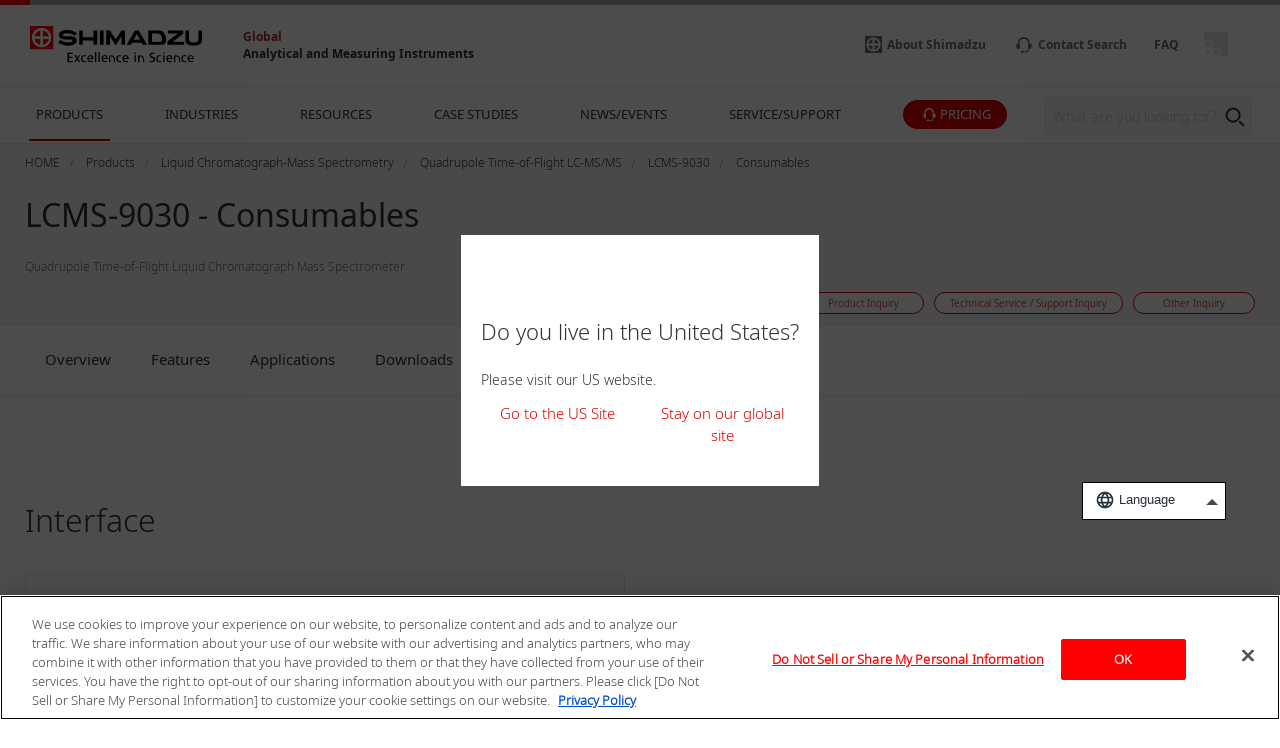

--- FILE ---
content_type: text/html
request_url: https://www.shimadzu.com/an/products/liquid-chromatograph-mass-spectrometry/quadrupole-time-of-flight-lc-msms/lcms-9030/consumables.html
body_size: 7359
content:
<!DOCTYPE html>
<html lang="en" dir="ltr" prefix="content: http://purl.org/rss/1.0/modules/content/  dc: http://purl.org/dc/terms/  foaf: http://xmlns.com/foaf/0.1/  og: http://ogp.me/ns#  rdfs: http://www.w3.org/2000/01/rdf-schema#  schema: http://schema.org/  sioc: http://rdfs.org/sioc/ns#  sioct: http://rdfs.org/sioc/types#  skos: http://www.w3.org/2004/02/skos/core#  xsd: http://www.w3.org/2001/XMLSchema# ">
  <head>
            <script type="text/javascript" src="https://cdns.gigya.com/js/gigya.js?apikey=4_2YD_-ePlDcgBLBF6rVtaVw"></script>
    <meta charset="utf-8" />
<meta name="description" content="This page is Consumables of LCMS-9030." />
<link rel="canonical" href="https://www.shimadzu.com/an/products/liquid-chromatograph-mass-spectrometry/quadrupole-time-of-flight-lc-msms/lcms-9030/consumables.html" />
<meta property="og:url" content="https://www.shimadzu.com/an/products/liquid-chromatograph-mass-spectrometry/quadrupole-time-of-flight-lc-msms/lcms-9030/consumables.html" />
<meta property="og:title" content="LCMS-9030 - Consumables" />
<meta property="og:description" content="This page is Consumables of LCMS-9030." />
<meta property="og:image" content="https://www.shimadzu.com/an/sites/shimadzu.com.an/files/pim/pim_product_basic/2261/9030_index.jpg" />
<meta name="twitter:image" content="https://www.shimadzu.com/an/sites/shimadzu.com.an/files/pim/pim_product_basic/2261/9030_index.jpg" />
<link rel="alternate" hreflang="x-default" href="/an/products/liquid-chromatograph-mass-spectrometry/quadrupole-time-of-flight-lc-msms/lcms-9030/consumables.html" />
<link rel="alternate" hreflang="en" href="/an/products/liquid-chromatograph-mass-spectrometry/quadrupole-time-of-flight-lc-msms/lcms-9030/consumables.html" />
<link rel="alternate" hreflang="es" href="/es-es/an/products/liquid-chromatograph-mass-spectrometry/quadrupole-time-of-flight-lc-msms/lcms-9030/consumables.html" />
<meta name="MobileOptimized" content="width" />
<meta name="HandheldFriendly" content="true" />
<meta name="viewport" content="width=device-width, initial-scale=1.0" />
<link rel="preload" as="style" href="/an/themes/custom/shimadzu_an/css/d7_style.css?r=20251208&amp;t7115m" />
<link rel="preload" as="style" href="/an/themes/custom/shimadzu_an/css/style.css?r=20251208&amp;t7115m" />
<link rel="preload" as="font" href="/an/themes/custom/shimadzu_an/fonts/NotoSans-Bold.ttf" type="font/ttf" crossorigin="anonymous" />
<link rel="preload" as="font" href="/an/themes/custom/shimadzu_an/fonts/NotoSans-Bold.woff" type="font/woff" crossorigin="anonymous" />
<link rel="preload" as="font" href="/an/themes/custom/shimadzu_an/fonts/NotoSans-Bold.woff2" type="font/woff2" crossorigin="anonymous" />
<link rel="preload" as="font" href="/an/themes/custom/shimadzu_an/fonts/NotoSans-Light.ttf" type="font/ttf" crossorigin="anonymous" />
<link rel="preload" as="font" href="/an/themes/custom/shimadzu_an/fonts/NotoSans-Light.woff" type="font/woff" crossorigin="anonymous" />
<link rel="preload" as="font" href="/an/themes/custom/shimadzu_an/fonts/NotoSans-Light.woff2" type="font/woff2" crossorigin="anonymous" />
<link rel="preload" as="font" href="/an/themes/custom/shimadzu_an/fonts/NotoSans-LightItalic.ttf" type="font/ttf" crossorigin="anonymous" />
<link rel="preload" as="font" href="/an/themes/custom/shimadzu_an/fonts/NotoSans-LightItalic.woff" type="font/woff" crossorigin="anonymous" />
<link rel="preload" as="font" href="/an/themes/custom/shimadzu_an/fonts/NotoSans-LightItalic.woff2" type="font/woff2" crossorigin="anonymous" />
<link rel="preload" as="font" href="/an/themes/custom/shimadzu_an/fonts/NotoSans-Regular.ttf" type="font/ttf" crossorigin="anonymous" />
<link rel="preload" as="font" href="/an/themes/custom/shimadzu_an/fonts/NotoSans-Regular.woff" type="font/woff" crossorigin="anonymous" />
<link rel="preload" as="font" href="/an/themes/custom/shimadzu_an/fonts/NotoSans-Regular.woff2" type="font/woff2" crossorigin="anonymous" />
<link rel="preload" as="font" href="/an/themes/custom/shimadzu_an/fonts/icons.ttf" type="font/ttf" crossorigin="anonymous" />
<link rel="preload" as="font" href="/an/themes/custom/shimadzu_an/fonts/icons.woff" type="font/woff" crossorigin="anonymous" />
<link rel="preload" as="font" href="/an/themes/custom/shimadzu_an/fonts/icons.woff2" type="font/woff2" crossorigin="anonymous" />
<link rel="preload" as="script" href="/an/themes/custom/shimadzu_an/js/lib.js?v=20251208" />
<link rel="preload" as="script" href="/an/themes/custom/shimadzu_an/js/main.js?v=20251208" />
<link rel="preload" as="style" href="/an/themes/custom/shimadzu_an/vuejs/css/chunk-vendors.css?r=20251208&amp;t7115m" />
<link rel="preload" as="script" href="/an/themes/custom/shimadzu_an/vuejs/js/chunk-common.js?v=20251208" />
<link rel="preload" as="script" href="/an/themes/custom/shimadzu_an/vuejs/js/chunk-vendors.js?v=20251208" />
<link rel="preload" as="script" href="/an/themes/custom/shimadzu_an/vuejs/js/membershipcontroll.js?v=20251208" />
<link rel="preload" as="script" href="/an/themes/custom/shimadzu_an/vuejs/js/newmark.js?v=20251208" />

    <title>LCMS-9030 - Consumables : SHIMADZU (Shimadzu Corporation)</title>
    <link rel="stylesheet" media="all" href="/an/themes/contrib/stable/css/system/components/align.module.css?t7115m" />
<link rel="stylesheet" media="all" href="/an/themes/contrib/stable/css/system/components/clearfix.module.css?t7115m" />
<link rel="stylesheet" media="all" href="/an/themes/contrib/stable/css/system/components/hidden.module.css?t7115m" />
<link rel="stylesheet" media="all" href="/an/themes/contrib/stable/css/core/assets/vendor/normalize-css/normalize.css?t7115m" />
<link rel="stylesheet" media="all" href="/an/themes/custom/shimadzu_an/css/style.css?r=20251208&amp;t7115m" />
<link rel="stylesheet" media="all" href="/an/themes/custom/shimadzu_an/css/d7_style.css?r=20251208&amp;t7115m" />
<link rel="stylesheet" media="all" href="/an/themes/custom/shimadzu_an/vuejs/css/chunk-vendors.css?r=20251208&amp;t7115m" />

    <script type="application/json" data-drupal-selector="drupal-settings-json">{"path":{"baseUrl":"\/an\/","pathPrefix":"","currentPath":"iwgp_view_mode_page\/consumables\/node\/161","currentPathIsAdmin":false,"isFront":false,"currentLanguage":"en"},"pluralDelimiter":"\u0003","gtm":{"tagId":null,"settings":{"data_layer":"dataLayer","include_environment":false},"tagIds":["GTM-M75JDCN","GTM-KF2BMBS3"]},"gtag":{"tagId":"","consentMode":false,"otherIds":[],"events":[],"additionalConfigInfo":[]},"suppressDeprecationErrors":true,"ajaxPageState":{"libraries":"[base64]","theme":"shimadzu_an","theme_token":null},"ajaxTrustedUrl":[],"vueComponent":{"common":{"nid":161,"bundle":"product_page"},"contentTop":{"pageId":"760","releaseTime":0},"section":"section_1","membershipcontroll":{"logout":{"keepPage":true},"page":{"topPage":"\/an\/index.html"},"myPage":{"top":"\/an\/member\/s\/index.html","downloadHistory":"\/an\/member\/s\/history\/index.html","setting":"\/an\/member\/s\/setting\/index.html"},"passwordReminder":{"sitekey":"6Ld0TYQpAAAAANsGeHEO9G6EedBE3VqDQaTTqAbR"}},"silveregg":{"domain":"shimadzu.silveregg.net","specId":{"product":"pc311","application":"pc313","webinar":"","popularApplication":"","popularCatalog":""},"sendPageAccess":false},"useDoubleOptIn":{"enable":true},"idShimadzu":{"domain":"https:\/\/id.shimadzu.com\/","top":"\/index.html","register":"\/comsys\/register\/index.html","login":"\/comsys\/login.html","edit":"\/comsys\/edit\/index.html","service":"\/comsys\/service\/index.html"},"sites":{"isParent":true,"parent":{"code":"scj","label":"SCJ","url":"https:\/\/www.shimadzu.com\/an","basePath":"\/an\/"},"current":{"code":"scj","label":"SCJ","url":"https:\/\/www.shimadzu.com\/an","basePath":"\/an\/"},"pageListSites":[]},"singleSignOn":{"language":"en","screenSet":{"registration":"globalweb-RegistrationLogin"},"domainName":"globalweb","interestsProduct":false,"useChildContext":null}},"staticDomain":"","user":{"uid":0,"permissionsHash":"ce925aa6d846edd6ff38c2cb5cffc1343d5e62a3bf95361a032955049d875e86"}}</script>
<script src="/an/core/assets/vendor/jquery/jquery.min.js?v=3.7.1"></script>
<script src="/an/core/misc/drupalSettingsLoader.js?v=10.3.10"></script>
<script src="/cgi-bin/now_time.cgi"></script>
<script src="/an/modules/contrib/google_tag/js/gtm.js?t7115m"></script>
<script src="/an/modules/contrib/google_tag/js/gtag.js?t7115m"></script>

  </head>
  <body>
    <noscript><iframe src="https://www.googletagmanager.com/ns.html?id=GTM-M75JDCN"
                  height="0" width="0" style="display:none;visibility:hidden"></iframe></noscript>
<noscript><iframe src="https://www.googletagmanager.com/ns.html?id=GTM-KF2BMBS3"
                  height="0" width="0" style="display:none;visibility:hidden"></iframe></noscript>

      <div class="dialog-off-canvas-main-canvas" data-off-canvas-main-canvas>
      <header  class="r-header log-cmn-header">
    <section  id="block-headerblock" class="l-header">

  <div class="l-header__preBlock"></div>
    <section class="p-headerLogo">
  
      <div class="p-headerLogo__logoImage">
      <a href="/">
        <img src="/an/themes/custom/shimadzu_an/images/logo/logo.svg" alt="Shimadzu" style="width: 172px; height: 37px;">
             </a>
      <div class="p-headerLogo__siteType">
        <p>
          <a href="/an/index.html">Global</a>
        </p>
        <p>
          <a href="/an/index.html">Analytical and Measuring Instruments</a>
        </p>
      </div>
    </div>
        <div class="p-headerLogo__logoImage--pcSmall">
      <a href="/">
        <img src="/an/themes/custom/shimadzu_an/images/logo/logo_short.svg" alt="Shimadzu">
            </a>
    </div>
        <div class="p-headerLogo__logoImage--sp">
      <a href="/">
        <img src="/an/themes/custom/shimadzu_an/images/logo/logo_sp.svg" alt="Shimadzu">
            </a>
    </div>
  </section>

      <section class="p-headerIconMenu">
      <ul class="p-headerIconMenu__wrap">
                                                              <li class="p-headerIconMenu__unit u-mobileDisplay--show">
            <a href="/an/search/index.html">
                              <i class="icon-sh-search"></i>
                                  <i class="icon-sh-search-mobile"></i>
                                            <span class="p-headerIconMenu__text"></span>
            </a>
          </li>
                                                                <li class="p-headerIconMenu__unit u-mobileDisplay--hideFlex">
            <a href="https://www.shimadzu.com/about/index.html">
                              <i class="icon-sh-shimadzu-logo"></i>
                                            <span class="p-headerIconMenu__text">About Shimadzu</span>
            </a>
          </li>
                                                                <li class="p-headerIconMenu__unit ">
            <a href="/an/service-support/contact/contact-search/index.html">
                              <i class="icon-sh-mini-contact"></i>
                                  <i class="icon-sh-mini-contact-mobile"></i>
                                            <span class="p-headerIconMenu__text">Contact Search</span>
            </a>
          </li>
                                                                <li class="p-headerIconMenu__unit u-mobileDisplay--hideFlex">
            <a href="https://faq.an.shimadzu.co.jp/?site_domain=english">
                            <span class="p-headerIconMenu__text">FAQ</span>
            </a>
          </li>
                                                
        <li id="vue_mypage_icon"></li>
<li id="vue_login_icon"></li>
<li id="vue_logout_icon"></li>

                </ul>
          <div class="p-headerIconMenu__mobileHamburger">
        <div class="p-headerIconMenu__mobileHamburgerLine">
          <div></div>
          <div></div>
          <div></div>
        </div>
      </div>
      </section>
  <section class="p-headerLogo__underSiteTypeLogo">
    <div class="p-headerLogo__siteType">
      <p>
        <a href="/an/index.html">Global</a>
      </p>
      <p>
        <a href="/an/index.html">Analytical and Measuring Instruments</a>
      </p>
    </div>
  </section>
    

      <div id="vue_global_nav" class="l-header__navigationMenu">
    <section class="p-globalNav">
      <nav>
        <ul class="p-globalNav__wrap" id="global_nav">
                                                                                                                              <li
                class="p-globalNav__unit is-current"
                name="global_nav_section"
                data-section="section_1"
                data-title="PRODUCTS"
                data-link="/an/products/index.html"
                data-menu-type="product"
                data-input-url="false"
                >
                <div class="p-globalNav__categoryName">PRODUCTS</div>
                <i class="icon-sh-arrowRight"></i>
              </li>
                                                                                                                                          <li
                class="p-globalNav__unit "
                name="global_nav_section"
                data-section="section_2"
                data-title="INDUSTRIES"
                data-link="/an/industries/index.html"
                data-menu-type="industry"
                data-input-url="false"
                >
                <div class="p-globalNav__categoryName">INDUSTRIES</div>
                <i class="icon-sh-arrowRight"></i>
              </li>
                                                                                                                                          <li
                class="p-globalNav__unit "
                name="global_nav_section"
                data-section="section_3"
                data-title="RESOURCES"
                data-link="/an/resources/index.html"
                data-menu-type="resources"
                data-input-url="false"
                >
                <div class="p-globalNav__categoryName">RESOURCES</div>
                <i class="icon-sh-arrowRight"></i>
              </li>
                                                                                                                                          <li
                class="p-globalNav__unit u-mobileDisplay--hide "
                name="global_nav_section"
                data-section="section_4"
                data-title="CASE STUDIES"
                data-link="/an/case-studies/index.html"
                data-menu-type="case_study"
                data-input-url="false"
                >
                <div class="p-globalNav__categoryName">CASE STUDIES</div>
                <i class="icon-sh-arrowRight"></i>
              </li>
              <li class="p-globalNav__unit--mobileLink">
                <a href="/an/case-studies/index.html" class="p-globalNav__categoryName--mobile">
                  CASE STUDIES
                  <i class="icon-sh-arrowRight"></i>
                </a>
              </li>
                                                                                                                                          <li
                class="p-globalNav__unit u-mobileDisplay--hide "
                name="global_nav_section"
                data-section="section_5"
                data-title="NEWS/EVENTS"
                data-link="/an/news-events/index.html"
                data-menu-type="news"
                data-input-url="false"
                >
                <div class="p-globalNav__categoryName">NEWS/EVENTS</div>
                <i class="icon-sh-arrowRight"></i>
              </li>
              <li class="p-globalNav__unit--mobileLink">
                <a href="/an/news-events/index.html" class="p-globalNav__categoryName--mobile">
                  NEWS/EVENTS
                  <i class="icon-sh-arrowRight"></i>
                </a>
              </li>
                                                                                                                                          <li
                class="p-globalNav__unit "
                name="global_nav_section"
                data-section="section_6"
                data-title="SERVICE/SUPPORT"
                data-link="/an/service-support/index.html"
                data-menu-type="support"
                data-input-url="false"
                >
                <div class="p-globalNav__categoryName">SERVICE/SUPPORT</div>
                <i class="icon-sh-arrowRight"></i>
              </li>
                                                      <li class="p-globalNav__unit--iconButton">
              <a href="/an/forms/price/index.html" class="log-cmn-megamenu-priceinquiry">
                <div class="c-basicButton--XXSmallFullWidth p-fillButton u-noMargin--top">
                  <i class="icon-sh-mini-contact icon--show"></i>
                  <span class="p-globalNav__categoryName--iconText">
                    PRICING
                  </span>
                </div>
              </a>
            </li>
                  </ul>
        <!-- 検索ボックス -->
        <div class="p-globalNav__searchArea">
          <form name="SS_searchForm" id="SS_searchForm" action="/an/search/index.html" method="get" enctype="application/x-www-form-urlencoded">
            <div class="p-globalNav__searchBox">
              <input id="SS_searchQuery" name="keyword" value class="p-globalNav__searchText" maxlength="256" autocomplete="off" placeholder="What are you looking for?" type="text"/>
              <div class="p-globalNav__searchButton" onclick="SS_searchForm.submit()">
                <i class="icon-sh-search"></i>
              </div>
            </div>
          </form>
        </div>
      </nav>
    </section>
    
    <section id="vue_global_nav_menu"></section>
  </div>
    <div class="l-header__afterBlock"></div>

</section>
<span id="vue_register_modal"></span>
<span id="vue_register_additional_modal"></span>
<span id="vue_register_additional_modal_complete"></span>
<span id="vue_login_modal"></span>
<span id="vue_RenewalUserModal_modal"></span>
<span id="vue_password_reminder_modal"></span>
<span id="vue_call_download_link"></span>
<span id="vue_error_modal"></span>
<script type="text/javascript">
  document.write(unescape('%3Cscript src="/an/themes/custom/shimadzu_an/js/sync/syncsuggest_smz.js" type="text/javascript"%3E%3C/script%3E'));
  SYNCSEARCH_SITE = "EM0AJRZ6";
  SYNCSEARCH_GROUP = "3";
  SYNCSEARCH_GROUP1 = "3";
</script>

	





  <div id="vue_rcmd_send_page_access"></div>
        <div id="vue_rcmd_show_modal"></div>
  
  </header>
  <div class="u-headerOffset"></div>

<main class="f-main">
  <noscript>
    <div class="noScriptMsg">
      <p>JavaScript Disabled</p>
      <p>Our website uses JavaScript. Please confirm that JavaScript is enabled in your browser.</p>
    </div>
  </noscript>
  
  <section class="f-contentsWrap">
      <section  class="r-contentTop">
      <section class="p-h1Block">
    <div
      class="l-fullWidth--PCContentsNoPadding">
              <div id="breadcrumbs" class="p-h1Block__breadCrumb">
    <div class="l-fullWidth--PCContents">
      <ul
        class="p-breadCrumb log-cmn-breadcrumblist">
        <!-- Linkオブジェクト配列のループ -->
                  <li class="p-breadCrumb__item">
            <!-- Linkオブジェクト -->
                          <a href="/an/index.html"><span>HOME</span></a>
                      </li>
                  <li class="p-breadCrumb__item">
            <!-- Linkオブジェクト -->
                          <a href="/an/products/index.html"><span>Products</span></a>
                      </li>
                  <li class="p-breadCrumb__item">
            <!-- Linkオブジェクト -->
                          <a href="/an/products/liquid-chromatograph-mass-spectrometry/index.html"><span>Liquid Chromatograph-Mass Spectrometry</span></a>
                      </li>
                  <li class="p-breadCrumb__item">
            <!-- Linkオブジェクト -->
                          <a href="/an/products/liquid-chromatograph-mass-spectrometry/quadrupole-time-of-flight-lc-msms/index.html"><span>Quadrupole Time-of-Flight LC-MS/MS</span></a>
                      </li>
                  <li class="p-breadCrumb__item">
            <!-- Linkオブジェクト -->
                          <a href="/an/products/liquid-chromatograph-mass-spectrometry/quadrupole-time-of-flight-lc-msms/lcms-9030/index.html"><span>LCMS-9030 </span></a>
                      </li>
                  <li class="p-breadCrumb__item">
            <!-- Linkオブジェクト -->
                          <a href="/an/products/liquid-chromatograph-mass-spectrometry/quadrupole-time-of-flight-lc-msms/lcms-9030/consumables.html"><span>Consumables</span></a>
                      </li>
              </ul>
    </div>
  </div>

    </div>
    <div class="l-fullWidth--PCContents">
      <div class="p-h1Block__titleArea">
        <div>
                    
<h1 class="p-h1Block__title">LCMS-9030 - Consumables</h1>
        </div>
      </div>
            <p class="p-h1Block__subTitle ">Quadrupole Time-of-Flight Liquid Chromatograph Mass Spectrometer</p>

                    
<div class="p-h1Block__buttonArea">
  <div class="p-h1Block__userReact">
    <div class="shareWrapper">
      <div class="p-iconButton--share">
        <button id="share-button">
          <i class="icon-sh-share iconColorGray"></i>
        </button>
        <div class="p-iconButton__tooltip--share">
          <p class="share">Share</p>
        </div>
      </div>
      <div id="share-menu" class="shareMenu is-invisible">
        <div class="shareMenu__textArea">
          <p>Share</p>
        </div>
        <div class="shareMenu__linkArea">
          <ul>
            <li class="log-cmn-h1-snsshare-twitter">
              <i class="icon-sh-twitter"></i>
              <a href="https://twitter.com/share?url=https://www.shimadzu.com/an/products/liquid-chromatograph-mass-spectrometry/quadrupole-time-of-flight-lc-msms/lcms-9030/index.html" rel="nofollow noopener noreferrer" target="_blank" >X (Twitter)</a>
            </li>
            <li class="log-cmn-h1-snsshare-facebook">
              <i class="icon-sh-facebook"></i>
              <a href="https://www.facebook.com/share.php?u=https://www.shimadzu.com/an/products/liquid-chromatograph-mass-spectrometry/quadrupole-time-of-flight-lc-msms/lcms-9030/index.html" rel="nofollow noopener noreferrer" target="_blank">Facebook</a>
            </li>
            <li class="log-cmn-h1-snsshare-linkedin">
              <i class="icon-sh-linkedin"></i>
              <a href="https://www.linkedin.com/shareArticle?mini=true&url=https://www.shimadzu.com/an/products/liquid-chromatograph-mass-spectrometry/quadrupole-time-of-flight-lc-msms/lcms-9030/index.html" rel="nofollow noopener noreferrer" target="_blank">LinkedIn</a>
            </li>
          </ul>
        </div>
      </div>
    </div>
        <div id="vue_bookmark_in_page" class="p-iconButton--addBookmark">
      <button id="bookmark-button">
        <i id="bookmark-icon" class="icon-sh-heart-open iconColorGray"></i>
      </button>
      <div class="p-iconButton__tooltip--bookmark">
        <p id="bookmark-tooltipText" class="addBookmark">Add Bookmark</p>
      </div>
    </div>
      </div>
  <ul class="p-h1Block__inquiry log-cmn-h1-contactlist">
          <li class="p-h1Block__inquiryItem">
        <a class="p-inquiryButton" href="/an/forms/price/index.html?product_category=Liquid%20Chromatograph-Mass%20Spectrometry&amp;product_name=LCMS-9030&amp;page=webform_start" >
          <span class="p-inquiryButton__text">Price Inquiry</span>
        </a>
      </li>
          <li class="p-h1Block__inquiryItem">
        <a class="p-inquiryButton" href="/an/forms/product/index.html?product_category=Liquid%20Chromatograph-Mass%20Spectrometry&amp;product_name=LCMS-9030&amp;page=webform_start" >
          <span class="p-inquiryButton__text">Product Inquiry</span>
        </a>
      </li>
          <li class="p-h1Block__inquiryItem">
        <a class="p-inquiryButton" href="/an/forms/technical-support/index.html?product_category=Liquid%20Chromatograph-Mass%20Spectrometry&amp;product_name=LCMS-9030&amp;page=webform_start" >
          <span class="p-inquiryButton__text">Technical Service / Support Inquiry</span>
        </a>
      </li>
          <li class="p-h1Block__inquiryItem">
        <a class="p-inquiryButton" href="/an/forms/other/index.html?product_category=Liquid%20Chromatograph-Mass%20Spectrometry&amp;product_name=LCMS-9030&amp;page=webform_start" >
          <span class="p-inquiryButton__text">Other Inquiry</span>
        </a>
      </li>
      </ul>
</div>
          </div>
  </section>

  </section>

    <!-- Content START -->
      <section  class="r-content">
    <div data-drupal-messages-fallback class="hidden"></div><div id="block-shimadzu-an-content" class="block block-system block-system-main-block">
  
    
      
  <section class="l-fullWidth">
    <section class="p-tabMenu--top">
      <ul class="p-tabMenu__wrap">
                  <li class="p-tabMenu__unit ">
            <a id="Overview" href="/an/products/liquid-chromatograph-mass-spectrometry/quadrupole-time-of-flight-lc-msms/lcms-9030/index.html"  >Overview</a>
          </li>
                  <li class="p-tabMenu__unit ">
            <a id="Features" href="/an/products/liquid-chromatograph-mass-spectrometry/quadrupole-time-of-flight-lc-msms/lcms-9030/features.html"  >Features</a>
          </li>
                  <li class="p-tabMenu__unit ">
            <a id="Applications" href="/an/products/liquid-chromatograph-mass-spectrometry/quadrupole-time-of-flight-lc-msms/lcms-9030/applications.html"  >Applications</a>
          </li>
                  <li class="p-tabMenu__unit ">
            <a id="Downloads" href="/an/products/liquid-chromatograph-mass-spectrometry/quadrupole-time-of-flight-lc-msms/lcms-9030/downloads.html"  >Downloads</a>
          </li>
                  <li class="p-tabMenu__unit is-current">
            <a id="Consumables" href="/an/products/liquid-chromatograph-mass-spectrometry/quadrupole-time-of-flight-lc-msms/lcms-9030/consumables.html"  >Consumables</a>
          </li>
                  <li class="p-tabMenu__unit ">
            <a id="Options" href="/an/products/liquid-chromatograph-mass-spectrometry/quadrupole-time-of-flight-lc-msms/lcms-9030/option.html"  >Options</a>
          </li>
                  <li class="p-tabMenu__unit ">
            <a id="Support" href="/an/products/liquid-chromatograph-mass-spectrometry/quadrupole-time-of-flight-lc-msms/lcms-9030/support.html"  >Support</a>
          </li>
              </ul>
      <div class="p-tabMenu__scrollButton">
        <div class="p-tabMenu__scrollButtonLeft">
          <i class="icon-sh-arrowLeft"></i>
        </div>
        <div class="p-tabMenu__scrollButtonRight is-active">
          <i class="icon-sh-arrowRight"></i>
        </div>
      </div>
    </section>
  </section>
<div class="u-margin--SP30--PC50"></div>

        <section class="l-fullWidth--PCContents">
      
      <div class="field field--name-field-consumable-contents field--type-entity-reference-revisions field--label-hidden field__items">
              <div class="field__item">  <h2>Interface</h2>

      <div class="u-ckeditor clearfix text-formatted field field--name-field-contents field--type-text-long field--label-hidden field__items">
              <div class="field__item"><section class="l-gridWrap">
<ul class="l-gridWrap__grid--2Column">
	<li class="l-gridWrap__unit">
	<article class="p-lineupCard c-card"><a class="c-card__wrap" href="https://www.an.shimadzu.co.jp/m2m_support.htm?code=en.LCMS.co_interface">
	<div class="c-card__textArea p-lineupCard__textArea">
	<div class="c-card__titleArea p-lineupCardCard__titleArea"><i class="icon-sh-arrowRight-small"></i>
	<p class="c-card__title p-lineupCardCard__title">ESI probe</p>
	</div>
	</div>
	</a></article>
	</li>
</ul>
</section>
</div>
          </div>
  
</div>
              <div class="field__item">  <h2>Standard Sample, Draintube, Rotary pump oil</h2>

      <div class="u-ckeditor clearfix text-formatted field field--name-field-contents field--type-text-long field--label-hidden field__items">
              <div class="field__item"><section class="l-gridWrap">
<ul class="l-gridWrap__grid--2Column">
	<li class="l-gridWrap__unit">
	<article class="p-lineupCard c-card"><a class="c-card__wrap" href="https://www.an.shimadzu.co.jp/m2m_support.htm?code=en.LCMS.co_std">
	<div class="c-card__textArea p-lineupCard__textArea">
	<div class="c-card__titleArea p-lineupCardCard__titleArea"><i class="icon-sh-arrowRight-small"></i>
	<p class="c-card__title p-lineupCardCard__title">Standard Sample</p>
	</div>
	</div>
	</a></article>
	</li>
	<li class="l-gridWrap__unit">
	<article class="p-lineupCard c-card"><a class="c-card__wrap" href="https://www.an.shimadzu.co.jp/m2m_support.htm?code=en.LCMS.co_w-tube">
	<div class="c-card__textArea p-lineupCard__textArea">
	<div class="c-card__titleArea p-lineupCardCard__titleArea"><i class="icon-sh-arrowRight-small"></i>
	<p class="c-card__title p-lineupCardCard__title">Drain tube</p>
	</div>
	</div>
	</a></article>
	</li>
</ul>

<p>&nbsp;</p>
</section>

<section class="l-gridWrap">
<ul class="l-gridWrap__grid--2Column">
	<li class="l-gridWrap__unit">
	<article class="p-lineupCard c-card"><a class="c-card__wrap" href="https://www.an.shimadzu.co.jp/m2m_support.htm?code=en.LCMS.co_oil">
	<div class="c-card__textArea p-lineupCard__textArea">
	<div class="c-card__titleArea p-lineupCardCard__titleArea"><i class="icon-sh-arrowRight-small"></i>

	<p class="c-card__title p-lineupCardCard__title">Rotary pump oil</p>
	</div>
	</div>
	</a></article>
	</li>
</ul>

<p>&nbsp;</p>
</section>
</div>
          </div>
  
</div>
              <div class="field__item">  <h2>DL</h2>

      <div class="u-ckeditor clearfix text-formatted field field--name-field-contents field--type-text-long field--label-hidden field__items">
              <div class="field__item"><section class="l-gridWrap">
<ul class="l-gridWrap__grid--2Column">
	<li class="l-gridWrap__unit">
	<article class="p-lineupCard c-card"><a class="c-card__wrap" href="https://www.an.shimadzu.co.jp/m2m_support.htm?code=en.LCMS.co_dl">
	<div class="c-card__textArea p-lineupCard__textArea">
	<div class="c-card__titleArea p-lineupCardCard__titleArea"><i class="icon-sh-arrowRight-small"></i>
	<p class="c-card__title p-lineupCardCard__title">DL</p>
	</div>
	</div>
	</a></article>
	</li>
</ul>
</section>
</div>
          </div>
  
</div>
              <div class="field__item">  <h2>Section around the lens</h2>

      <div class="u-ckeditor clearfix text-formatted field field--name-field-contents field--type-text-long field--label-hidden field__items">
              <div class="field__item"><section class="l-gridWrap">
<ul class="l-gridWrap__grid--2Column">
	<li class="l-gridWrap__unit">
	<article class="p-lineupCard c-card"><a class="c-card__wrap" href="https://www.an.shimadzu.co.jp/m2m_support.htm?code=en.LCMS.co_lens">
	<div class="c-card__textArea p-lineupCard__textArea">
	<div class="c-card__titleArea p-lineupCardCard__titleArea"><i class="icon-sh-arrowRight-small"></i>
	<p class="c-card__title p-lineupCardCard__title">Section around the lens</p>
	</div>
	</div>
	</a></article>
	</li>
</ul>
</section>
</div>
          </div>
  
</div>
          </div>
  
    </section>
      <div class="u-marginBottom--SP40--PC100"></div>


<div  class="log-contents">
    <section class="l-fullWidth">
    <section class="p-tabMenu--bottom">
      <ul class="p-tabMenu__wrap">
                  <li class="p-tabMenu__unit ">
            <a id="Overview" href="/an/products/liquid-chromatograph-mass-spectrometry/quadrupole-time-of-flight-lc-msms/lcms-9030/index.html"  >Overview</a>
          </li>
                  <li class="p-tabMenu__unit ">
            <a id="Features" href="/an/products/liquid-chromatograph-mass-spectrometry/quadrupole-time-of-flight-lc-msms/lcms-9030/features.html"  >Features</a>
          </li>
                  <li class="p-tabMenu__unit ">
            <a id="Applications" href="/an/products/liquid-chromatograph-mass-spectrometry/quadrupole-time-of-flight-lc-msms/lcms-9030/applications.html"  >Applications</a>
          </li>
                  <li class="p-tabMenu__unit ">
            <a id="Downloads" href="/an/products/liquid-chromatograph-mass-spectrometry/quadrupole-time-of-flight-lc-msms/lcms-9030/downloads.html"  >Downloads</a>
          </li>
                  <li class="p-tabMenu__unit is-current">
            <a id="Consumables" href="/an/products/liquid-chromatograph-mass-spectrometry/quadrupole-time-of-flight-lc-msms/lcms-9030/consumables.html"  >Consumables</a>
          </li>
                  <li class="p-tabMenu__unit ">
            <a id="Options" href="/an/products/liquid-chromatograph-mass-spectrometry/quadrupole-time-of-flight-lc-msms/lcms-9030/option.html"  >Options</a>
          </li>
                  <li class="p-tabMenu__unit ">
            <a id="Support" href="/an/products/liquid-chromatograph-mass-spectrometry/quadrupole-time-of-flight-lc-msms/lcms-9030/support.html"  >Support</a>
          </li>
              </ul>
      <div class="p-tabMenu__scrollButton">
        <div class="p-tabMenu__scrollButtonLeft">
          <i class="icon-sh-arrowLeft"></i>
        </div>
        <div class="p-tabMenu__scrollButtonRight is-active">
          <i class="icon-sh-arrowRight"></i>
        </div>
      </div>
    </section>
  </section>
</div>


  </div>

  </section>

    <!-- Content END -->
    
  </section>
  
</main>
  <footer  class="r-footer log-cmn-footer">
    	<div id="vue_cookie_consent"></div>
<div id="vue_cookie_opt_out"></div>
<div  id="block-footerblock" class="p-footer">
						<div id="contactShimadzu" class=" p-footer__contactshimadzu">
				<div class="p-contactShimadzu__icon">
					<i class="icon-sh-contact"></i>
				</div>
								<div class="p-contactShimadzu__title">Contact SHIMADZU</div>
								<ul class="p-contactShimadzu__inquiryWrap log-cmn-contactlist log-cmn-footer-contactlist">
											<li class="p-contactShimadzu__inquiryItem">
							<a class="p-contactShimadzu__inquiryButton" href="/an/forms/price/index.html?product_category=Liquid%20Chromatograph-Mass%20Spectrometry&amp;product_name=LCMS-9030&amp;page=webform_start" >
								Price Inquiry
								<i class="icon-sh-arrowRight"></i>
							</a>
						</li>
											<li class="p-contactShimadzu__inquiryItem">
							<a class="p-contactShimadzu__inquiryButton" href="/an/forms/product/index.html?product_category=Liquid%20Chromatograph-Mass%20Spectrometry&amp;product_name=LCMS-9030&amp;page=webform_start" >
								Product Inquiry
								<i class="icon-sh-arrowRight"></i>
							</a>
						</li>
											<li class="p-contactShimadzu__inquiryItem">
							<a class="p-contactShimadzu__inquiryButton" href="/an/forms/technical-support/index.html?product_category=Liquid%20Chromatograph-Mass%20Spectrometry&amp;product_name=LCMS-9030&amp;page=webform_start" >
								Technical Service / Support Inquiry
								<i class="icon-sh-arrowRight"></i>
							</a>
						</li>
											<li class="p-contactShimadzu__inquiryItem">
							<a class="p-contactShimadzu__inquiryButton" href="/an/forms/other/index.html?product_category=Liquid%20Chromatograph-Mass%20Spectrometry&amp;product_name=LCMS-9030&amp;page=webform_start" >
								Other Inquiry
								<i class="icon-sh-arrowRight"></i>
							</a>
						</li>
									</ul>
			</div>
									<section class="p-footer__caution">
				<section class="p-caution--footer">
					<div class="p-caution__textArea">
						<p>For Research Use Only. Not for use in diagnostic procedures.
This page may contain references to products that are not available in your country. Please contact us to check the availability of these products in your country.</p>
					</div>
				</section>
			</section>
						<div class="p-footer__categories">
						<div class="l-fullWidth--PCContents--footer p-footer__categoriesInner">
				<ul class="p-footer__categoriesWrap">
											<li class="p-footer__categoryItem">
							<a class="p-footer__categoryButton" href="/an/products/index.html">PRODUCTS</a>
						</li>
											<li class="p-footer__categoryItem">
							<a class="p-footer__categoryButton" href="/an/industries/index.html">INDUSTRIES</a>
						</li>
											<li class="p-footer__categoryItem">
							<a class="p-footer__categoryButton" href="/an/resources/index.html">RESOURCES</a>
						</li>
											<li class="p-footer__categoryItem">
							<a class="p-footer__categoryButton" href="/an/case-studies/index.html">CASE STUDIES</a>
						</li>
											<li class="p-footer__categoryItem">
							<a class="p-footer__categoryButton" href="/an/news-events/index.html">NEWS/EVENTS</a>
						</li>
											<li class="p-footer__categoryItem">
							<a class="p-footer__categoryButton" href="/an/service-support/index.html">SERVICE/SUPPORT</a>
						</li>
									</ul>
				<div class="p-footer__snsIcons">
											<a href="https://id.shimadzu.com/comsys/edit/index.html?lang=en" class="p-subscribe" >
							<i class="icon-sh-mail"></i>
							SUBSCRIBE TO NEWSLETTER
							<i class="icon-sh-arrow"></i>
						</a>
										<div class="p-snsIcon">
						<p class="p-snsIcon__title">FOLLOW US</p>
						<ul class="p-snsIcon__wrap">
																																								<li class="p-snsIcon__item">
										<a href="https://www.facebook.com/ShimadzuCorp" target="_blank" rel="noopener noreferrer">
											<i class="icon-sh-facebook"></i>
										</a>
									</li>
																																																<li class="p-snsIcon__item">
										<a href="https://www.linkedin.com/company/shimadzu-corporation" target="_blank" rel="noopener noreferrer">
											<i class="icon-sh-linkedin"></i>
										</a>
									</li>
																																																<li class="p-snsIcon__item">
										<a href="https://www.youtube.com/user/shimadzuan" target="_blank" rel="noopener noreferrer">
											<i class="icon-sh-youtube"></i>
										</a>
									</li>
																																																																																			</ul>
					</div>
				</div>
			</div>
					</div>
				<div class="p-footer__siteInformation">
			<div class="l-fullWidth--PCContents--footer p-footer__siteInformationInner">
				<ul class="p-footer__policies">
																		<li>
								<a href="https://www.shimadzu.com/privacy/">PRIVACY POLICY</a>
							</li>
																								<li>
								<a href="https://www.shimadzu.com/terms/index.html">TERMS OF USE</a>
							</li>
																								<li>
								<a href="/an/attention/terms.html">TERMS OF USE AGREEMENT FOR MY SHIMADZU FOR ANALYTICAL</a>
							</li>
																								<li>
								<a href="/an/sitemap.html">SITE MAP</a>
							</li>
																										</ul>
				<div class="p-footer__copyright">
											<img src="/an/sites/shimadzu.com.an/files/resources/copyright.png" alt="copyright(c)Shimadzu Corporation.all Rights Reserved" style="width: 344px; height: 13px;">
									</div>
			</div>
		</div>
	</div>
	<section class="p-followButton">
		<ul class="p-followButton__wrap">
			<li class="p-followButton__icon--contact">
				<a data-scroll="" href="#contactShimadzu">
					<i class="icon-sh-contact"></i>
				</a>
			</li>
			<li id="vue_bookmark_mobile"></li>
			<li class="p-followButton__icon--arrowTop" style="display: none;">
				<a data-scroll="" href="#">
					<i class="icon-sh-arrowTop"></i>
				</a>
			</li>
		</ul>
	</section>

  </footer>


  </div>

    
    <script src="/an/core/assets/vendor/once/once.min.js?v=1.0.1"></script>
<script src="/an/core/misc/drupal.js?v=10.3.10"></script>
<script src="/an/core/misc/drupal.init.js?v=10.3.10"></script>
<script src="/an/core/assets/vendor/tabbable/index.umd.min.js?v=6.2.0"></script>
<script src="/an/core/misc/progress.js?v=10.3.10"></script>
<script src="/an/core/assets/vendor/loadjs/loadjs.min.js?v=4.3.0"></script>
<script src="/an/core/misc/debounce.js?v=10.3.10"></script>
<script src="/an/core/misc/announce.js?v=10.3.10"></script>
<script src="/an/core/misc/message.js?v=10.3.10"></script>
<script src="/an/core/misc/ajax.js?v=10.3.10"></script>
<script src="/an/themes/contrib/stable/js/ajax.js?v=10.3.10"></script>
<script src="/an/modules/contrib/google_tag/js/gtag.ajax.js?t7115m"></script>
<script src="/an/themes/custom/shimadzu_an/js/lib.js?v=20251208"></script>
<script src="/an/themes/custom/shimadzu_an/js/main.js?v=20251208"></script>
<script src="/an/themes/custom/shimadzu_an/vuejs/js/chunk-vendors.js?v=20251208"></script>
<script src="/an/themes/custom/shimadzu_an/vuejs/js/chunk-common.js?v=20251208"></script>
<script src="/an/themes/custom/shimadzu_an/vuejs/js/newmark.js?v=20251208"></script>
<script src="/an/themes/custom/shimadzu_an/vuejs/js/globalNavMenu.js?v=20251208"></script>
<script src="/an/themes/custom/shimadzu_an/vuejs/js/membershipcontroll.js?v=20251208"></script>

    <script type="text/javascript" src="/an/geotargeting.js?alias=products%2Fliquid-chromatograph-mass-spectrometry%2Fquadrupole-time-of-flight-lc-msms%2Flcms-9030%2Findex.html"></script>


  </body>
</html>


--- FILE ---
content_type: application/javascript;charset=utf-8
request_url: https://www.shimadzu.com/smz_api/SERecommend/requestid
body_size: 747
content:
"fd263fff44c785b57434475e18aa8b15c1be9cd968eb3dc3079d202903bbd694"


--- FILE ---
content_type: text/javascript
request_url: https://www.shimadzu.com/cgi-bin/now_time.cgi
body_size: 439
content:
var nowtime = "2026/02/02";


--- FILE ---
content_type: application/javascript
request_url: https://www.shimadzu.com/an/geotargeting.js?alias=products%2Fliquid-chromatograph-mass-spectrometry%2Fquadrupole-time-of-flight-lc-msms%2Flcms-9030%2Findex.html
body_size: 1755
content:
function createConfirmDialogue() {
  const confirmed = window.sessionStorage.getItem('geo_confirmed') || false;
  if (confirmed) {
    return;
  }

  // insert css
  var css = document.createElement('style');
  css.type = 'text/css';
  css.innerHTML = '.dialogue{background-color:#fff;padding:20px;z-index:1010;}.dialogue-title{font-size:22px;margin-bottom:20px;text-align:center;}.dialogue-question{display:-webkit-flex;display:-ms-flexbox;display:flex;margin-bottom:10px;width:100%;}.dialogue-question-item{display:inline-block;margin-right:4%;padding:10px;text-align:center;text-decoration:none;width:48%;}.dialogue-question-item:last-child{margin-right:0;}.dialogue-question-text:last-child{padding-bottom:0;}.dialogue-background{-webkit-align-items:center;-ms-flex-align:center;align-items:center;background:rgba(0,0,0,0.7);bottom:0;display:-webkit-flex;display:-ms-flexbox;display:flex;-webkit-justify-content:center;-ms-flex-pack:center;justify-content:center;left:0;position:fixed;right:0;top:0;z-index:1000;}';
  document.body.appendChild(css);

  // build a background element
  var dialogueBackground = document.createElement('div');
  dialogueBackground.className = 'dialogue-background'

  // build dialogue qustion
  var dialogueQustion = document.createElement('div');
  dialogueQustion.className = 'dialogue-question';

  // build anchor for question buttons
  var dialogueYesButton = document.createElement('a');
  dialogueYesButton.className = 'dialogue-question-item';
  dialogueYesButton.setAttribute('href', 'javascript:void(0)');
  dialogueYesButton.textContent = 'Go to the US Site';
  var dialogueNoButton = document.createElement('a');
  dialogueNoButton.className = 'dialogue-question-item';
  dialogueNoButton.setAttribute('href', 'javascript:void(0)');
  dialogueNoButton.textContent = 'Stay on our global site';
  // add click event into buttons
  var redirectSpecificLocation = function() {
    window.location.href = "https://www.ssi.shimadzu.com/products/liquid-chromatograph-mass-spectrometry/quadrupole-time-of-flight-lc-msms/lcms-9030/index.html";
  };
  var hideDialogue = function() {
    window.sessionStorage.setItem('geo_confirmed', 1);
    dialogueBackground.style.display = "none";
  }
  dialogueYesButton.addEventListener('click', redirectSpecificLocation, false);
  dialogueNoButton.addEventListener('click', hideDialogue, false);

  // append button into qustion
  dialogueQustion.appendChild(dialogueYesButton);
  dialogueQustion.appendChild(dialogueNoButton);

  // build dialog element
  var dialogue = document.createElement('div');
  dialogue.className = 'dialogue';
  // build dialog heading
  var dialogueHeading3 = document.createElement('h3');
  dialogueHeading3.className = 'dialogue-title';
  dialogueHeading3.textContent = 'Do you live in the United States?';
  // build description
  var dialogueQuestion = document.createElement('p');
  dialogueQuestion.className = 'dialogue-question-text';
  dialogueQuestion.textContent = 'Please visit our US website.';

  // append heading and description to dialog
  dialogue.appendChild(dialogueHeading3);
  dialogue.appendChild(dialogueQuestion);
  dialogue.appendChild(dialogueQustion);

  // append dialog to background
  dialogueBackground.appendChild(dialogue);

  // TODO: implements fadein from hide
  // append all dialog elements into body;
  document.body.appendChild(dialogueBackground);
}

function createRestrictDialogue() {
  // insert css
  var css = document.createElement('style');
  css.type = 'text/css';
  css.innerHTML = '.dialogue{background-color:#fff;padding:20px;z-index:1010;}.dialogue-title{font-size:22px;margin-bottom:20px;text-align:center;}.dialogue-question{display:-webkit-flex;display:-ms-flexbox;display:flex;margin-bottom:10px;width:100%;}.dialogue-question-item{display:inline-block;padding:10px;text-align:center;text-decoration:none;width:100%;}.dialogue-question-item:last-child{margin-right:0;}.dialogue-question-text:last-child{padding-bottom:0;}.dialogue-background{-webkit-align-items:center;-ms-flex-align:center;align-items:center;background:rgba(0,0,0,0.7);bottom:0;display:-webkit-flex;display:-ms-flexbox;display:flex;-webkit-justify-content:center;-ms-flex-pack:center;justify-content:center;left:0;position:fixed;right:0;top:0;z-index:1000;}';
  document.body.appendChild(css);

  // build a background element
  var dialogueBackground = document.createElement('div');
  dialogueBackground.className = 'dialogue-background'

  // build dialogue qustion
  var dialogueQustion = document.createElement('div');
  dialogueQustion.className = 'dialogue-question';

  // build anchor for question buttons
  var dialogueYesButton = document.createElement('a');
  dialogueYesButton.className = 'dialogue-question-item';
  dialogueYesButton.setAttribute('href', 'javascript:void(0)');
  dialogueYesButton.textContent = 'Go to US site';
  // add click event into buttons
  var redirectSpecificLocation = function() {
    window.location.href = "https://www.ssi.shimadzu.com/products/liquid-chromatograph-mass-spectrometry/quadrupole-time-of-flight-lc-msms/lcms-9030/index.html";
  };
  dialogueYesButton.addEventListener('click', redirectSpecificLocation, false);

  // append button into qustion
  dialogueQustion.appendChild(dialogueYesButton);

  // build dialog element
  var dialogue = document.createElement('div');
  dialogue.className = 'dialogue';
  // build dialog heading
  var dialogueHeading3 = document.createElement('h3');
  dialogueHeading3.className = 'dialogue-title';
  dialogueHeading3.textContent = 'This web page isn\’t available for your country. ';
  // build description
  var dialogueQuestion = document.createElement('p');
  dialogueQuestion.className = 'dialogue-question-text';
  dialogueQuestion.textContent = 'Please visit our US web site to receive more information about what is available in the US.';

  // append heading and description to dialog
  dialogue.appendChild(dialogueHeading3);
  dialogue.appendChild(dialogueQuestion);
  dialogue.appendChild(dialogueQustion);

  // append dialog to background
  dialogueBackground.appendChild(dialogue);

  // TODO: implements fadein from hide
  // append all dialog elements into body;
  document.body.appendChild(dialogueBackground);
}

window.onload = function(e) {createConfirmDialogue();}